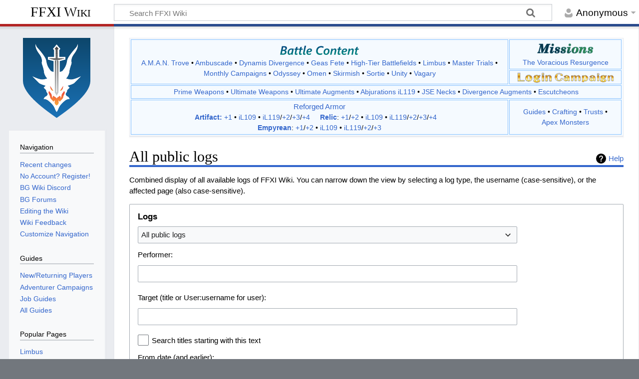

--- FILE ---
content_type: text/html; charset=UTF-8
request_url: https://www.bg-wiki.com/index.php?title=Special:Log&page=Damage+Taken
body_size: 9547
content:
<!DOCTYPE html>
<html class="client-nojs" lang="en" dir="ltr">
<head>
<meta charset="UTF-8"/>
<title>All public logs - FFXI Wiki</title>
<script>document.documentElement.className="client-js";RLCONF={"wgBreakFrames":true,"wgSeparatorTransformTable":["",""],"wgDigitTransformTable":["",""],"wgDefaultDateFormat":"dmy","wgMonthNames":["","January","February","March","April","May","June","July","August","September","October","November","December"],"wgRequestId":"aW6JArSGfWlT2ChIvKWKGQAAAMM","wgCSPNonce":false,"wgCanonicalNamespace":"Special","wgCanonicalSpecialPageName":"Log","wgNamespaceNumber":-1,"wgPageName":"Special:Log","wgTitle":"Log","wgCurRevisionId":0,"wgRevisionId":0,"wgArticleId":0,"wgIsArticle":false,"wgIsRedirect":false,"wgAction":"view","wgUserName":null,"wgUserGroups":["*"],"wgCategories":[],"wgPageContentLanguage":"en","wgPageContentModel":"wikitext","wgRelevantPageName":"Special:Log","wgRelevantArticleId":0,"wgIsProbablyEditable":false,"wgRelevantPageIsProbablyEditable":false};RLSTATE={"site.styles":"ready","user.styles":"ready","user":"ready","user.options":"loading","mediawiki.interface.helpers.styles":"ready","mediawiki.helplink":"ready","oojs-ui-core.styles":"ready","oojs-ui.styles.indicators":"ready","mediawiki.widgets.styles":"ready","oojs-ui-core.icons":"ready","mediawiki.htmlform.ooui.styles":"ready","mediawiki.htmlform.styles":"ready","mediawiki.widgets.DateInputWidget.styles":"ready","mediawiki.pager.styles":"ready","skins.timeless":"ready"};
RLPAGEMODULES=["mediawiki.userSuggest","mediawiki.htmlform","mediawiki.htmlform.ooui","mediawiki.widgets.UserInputWidget","mediawiki.widgets","mediawiki.widgets.DateInputWidget","oojs-ui-widgets","site","mediawiki.page.ready","skins.timeless.js"];</script>
<script>(RLQ=window.RLQ||[]).push(function(){mw.loader.implement("user.options@12s5i",function($,jQuery,require,module){mw.user.tokens.set({"patrolToken":"+\\","watchToken":"+\\","csrfToken":"+\\"});});});</script>
<link rel="stylesheet" href="/load.php?lang=en&amp;modules=mediawiki.helplink%7Cmediawiki.htmlform.ooui.styles%7Cmediawiki.htmlform.styles%7Cmediawiki.interface.helpers.styles%7Cmediawiki.pager.styles%7Cmediawiki.widgets.DateInputWidget.styles%7Cmediawiki.widgets.styles%7Coojs-ui-core.icons%2Cstyles%7Coojs-ui.styles.indicators%7Cskins.timeless&amp;only=styles&amp;skin=timeless"/>
<script async="" src="/load.php?lang=en&amp;modules=startup&amp;only=scripts&amp;raw=1&amp;skin=timeless"></script>
<!--[if IE]><link rel="stylesheet" href="/skins/Timeless/resources/IE9fixes.css?ffe73" media="screen"/><![endif]-->
<meta name="ResourceLoaderDynamicStyles" content=""/>
<link rel="stylesheet" href="/load.php?lang=en&amp;modules=site.styles&amp;only=styles&amp;skin=timeless"/>
<meta name="generator" content="MediaWiki 1.39.17"/>
<meta name="robots" content="noindex,nofollow"/>
<meta name="format-detection" content="telephone=no"/>
<meta name="viewport" content="width=device-width, initial-scale=1.0, user-scalable=yes, minimum-scale=0.25, maximum-scale=5.0"/>
<link rel="icon" href="/favicon.ico"/>
<link rel="search" type="application/opensearchdescription+xml" href="/opensearch_desc.php" title="FFXI Wiki (en)"/>
<link rel="EditURI" type="application/rsd+xml" href="//www.bg-wiki.com/api.php?action=rsd"/>
<link rel="alternate" type="application/atom+xml" title="FFXI Wiki Atom feed" href="/index.php?title=Special:RecentChanges&amp;feed=atom"/>
<link rel="canonical" href="https://www.bg-wiki.com/index.php?title=Special:Log&amp;page=Damage+Taken"/>
<script async src="https://www.googletagmanager.com/gtag/js?id=G-3CHN3VKBS7"></script>
					<script>
					  window.dataLayer = window.dataLayer || [];
					  function gtag(){dataLayer.push(arguments);}
					  gtag('js', new Date());
					
					  gtag('config', 'G-3CHN3VKBS7');
					</script>
<script data-cfasync="false">
                window.nitroAds = window.nitroAds || {
                createAd: function() {
                    return new Promise(e => {
                        window.nitroAds.queue.push(["createAd", arguments, e]);
                    });
                },
                addUserToken: function() {
                    window.nitroAds.queue.push(["addUserToken", arguments]);
                },
                queue: []
            };

            function getrcParam(name) {
                const value = `; ${document.cookie}`;
                const parts = value.split(`; ${name}=`);
                if (parts.length === 2) return parts.pop().split(';').shift();
            }

            const nuid = getrcParam("nuid");
            if (nuid) {
                window.nitroAds.addUserToken(nuid, "SHA-256");
            }
            </script>
			<script data-cfasync="false" async src="https://s.nitropay.com/ads-154.js"></script>
</head>
<body class="mediawiki ltr sitedir-ltr mw-hide-empty-elt ns--1 ns-special mw-special-Log page-Special_Log rootpage-Special_Log skin-timeless action-view skin--responsive"><div id="mw-wrapper"><div id="mw-header-container" class="ts-container"><div id="mw-header" class="ts-inner"><div id="user-tools"><div id="personal"><h2><span>Anonymous</span></h2><div id="personal-inner" class="dropdown"><div role="navigation" class="mw-portlet" id="p-personal" title="User menu" aria-labelledby="p-personal-label"><h3 id="p-personal-label" lang="en" dir="ltr">Not logged in</h3><div class="mw-portlet-body"><ul lang="en" dir="ltr"><li id="pt-login" class="mw-list-item"><a href="/index.php?title=Special:UserLogin&amp;returnto=Special%3ALog&amp;returntoquery=page%3DDamage%2BTaken" title="You are encouraged to log in; however, it is not mandatory [o]" accesskey="o"><span>Log in</span></a></li></ul></div></div></div></div></div><div id="p-logo-text" class="mw-portlet" role="banner"><a id="p-banner" class="mw-wiki-title" href="/ffxi/Main_Page">FFXI Wiki</a></div><div class="mw-portlet" id="p-search"><h3 lang="en" dir="ltr"><label for="searchInput">Search</label></h3><form action="/index.php" id="searchform"><div id="simpleSearch"><div id="searchInput-container"><input type="search" name="search" placeholder="Search FFXI Wiki" aria-label="Search FFXI Wiki" autocapitalize="sentences" title="Search FFXI Wiki [f]" accesskey="f" id="searchInput"/></div><input type="hidden" value="Special:Search" name="title"/><input class="searchButton mw-fallbackSearchButton" type="submit" name="fulltext" title="Search the pages for this text" id="mw-searchButton" value="Search"/><input class="searchButton" type="submit" name="go" title="Go to a page with this exact name if it exists" id="searchButton" value="Go"/></div></form></div></div><div class="visualClear"></div></div><div id="mw-header-hack" class="color-bar"><div class="color-middle-container"><div class="color-middle"></div></div><div class="color-left"></div><div class="color-right"></div></div><div id="mw-header-nav-hack"><div class="color-bar"><div class="color-middle-container"><div class="color-middle"></div></div><div class="color-left"></div><div class="color-right"></div></div></div><div id="menus-cover"></div><div id="mw-content-container" class="ts-container"><div id="mw-content-block" class="ts-inner"><div id="mw-content-wrapper"><div id="mw-content"><div id="content" class="mw-body" role="main"><div style="text-align: center;">
				        <div id="bgwiki-leaderboard-desktop"></div>
				        <script type="text/javascript">
				            window['nitroAds'].createAd('bgwiki-leaderboard-desktop', {
				                "refreshLimit": 0,
				                "refreshTime": 30,
							    "renderVisibleOnly": false,
   							    "refreshVisibleOnly": true,						      
				                "sizes": [
				                    [
				                        "728",
				                        "90"
				                    ]
				                ],
                                "report": {
                                    "enabled": true,
                                    "icon": true,
                                    "wording": "Report Ad",
                                    "position": "bottom-right"
                                },
						        "mediaQuery": "(min-width: 748px)"
				            });
				        </script>
				    </div><div id="siteNotice"><div id="localNotice"><div class="sitenotice" lang="en" dir="ltr"><div style="overflow:auto;">
<table class="sitenotice" style="width: 100%; max-width: 1200px; vertical-align: center; margin: auto; text-align: center;">

<tbody><tr>
<td rowspan="2" style="border: 1px solid #86C1FF; vertical-align: center; padding-left:1em; padding-right:1em; padding: 2px; text-align: center; font-weight: 500; width: 77%;"><div style="padding-bottom: 5px"><img alt="Battle Content" src="/images/thumb/b/bc/BGBattle_Content_logo.png/160px-BGBattle_Content_logo.png" decoding="async" title="Battle Content" width="160" height="21" srcset="/images/thumb/b/bc/BGBattle_Content_logo.png/240px-BGBattle_Content_logo.png 1.5x, /images/thumb/b/bc/BGBattle_Content_logo.png/320px-BGBattle_Content_logo.png 2x" /></div><a href="/ffxi/Category:A.M.A.N._Trove" title="Category:A.M.A.N. Trove">A.M.A.N. Trove</a> &#8226; <a href="/ffxi/Category:Ambuscade" title="Category:Ambuscade">Ambuscade</a> &#8226; <span style="white-space: nowrap;"><a href="/ffxi/Dynamis_Divergence" class="mw-redirect" title="Dynamis Divergence">Dynamis Divergence</a></span> &#8226; <a href="/ffxi/Geas_Fete" class="mw-redirect" title="Geas Fete">Geas Fete</a> &#8226; <span style="white-space: nowrap;"><a href="/ffxi/Category:High-Tier_Mission_Battlefields" title="Category:High-Tier Mission Battlefields">High-Tier Battlefields</a></span> &#8226; <span style="white-space: nowrap;"><a href="/ffxi/Category:Limbus" title="Category:Limbus">Limbus</a></span> &#8226; <span style="white-space: nowrap;"><a href="/ffxi/Category:Master_Trials" title="Category:Master Trials">Master Trials</a></span> &#8226; <span style="white-space: nowrap;"><a href="/ffxi/Monthly_Campaigns" class="mw-redirect" title="Monthly Campaigns">Monthly Campaigns</a></span> &#8226; <a href="/ffxi/Odyssey" class="mw-redirect" title="Odyssey">Odyssey</a> &#8226; <a href="/ffxi/Omen" class="mw-redirect" title="Omen">Omen</a> &#8226; <a href="/ffxi/Category:Skirmish" title="Category:Skirmish">Skirmish</a> &#8226; <a href="/ffxi/Category:Sortie" title="Category:Sortie">Sortie</a> &#8226; <a href="/ffxi/Unity" class="mw-redirect" title="Unity">Unity</a> &#8226; <a href="/ffxi/Vagary" class="mw-redirect" title="Vagary">Vagary</a>
</td>
<td style="border: 1px solid #86C1FF; vertical-align: top; padding-left:1em; padding-right:1em; padding: 2px; text-align: center; font-weight: 500; width: 23%;"><a href="/ffxi/Category:Missions" title="Category:Missions"><img alt="BG Missions Logo 1.png" src="/images/thumb/8/85/BG_Missions_Logo_1.png/115px-BG_Missions_Logo_1.png" decoding="async" width="115" height="33" srcset="/images/thumb/8/85/BG_Missions_Logo_1.png/173px-BG_Missions_Logo_1.png 1.5x, /images/thumb/8/85/BG_Missions_Logo_1.png/230px-BG_Missions_Logo_1.png 2x" /></a><br /><a href="/ffxi/Category:The_Voracious_Resurgence_Missions" title="Category:The Voracious Resurgence Missions">The Voracious Resurgence</a>
</td></tr>
<tr>
<td style="border: 1px solid #86C1FF; vertical-align: center; padding-left:1em; padding-right:1em; padding: 2px; text-align: center;"><a href="/ffxi/Repeat_Login_Campaign#Current_Login_Campaign" title="Current Login Campaign"><img alt="Current Login Campaign" src="/images/thumb/a/af/Login_logo1.png/70px-Login_logo1.png" decoding="async" width="70" height="21" srcset="/images/thumb/a/af/Login_logo1.png/105px-Login_logo1.png 1.5x, /images/thumb/a/af/Login_logo1.png/140px-Login_logo1.png 2x" /></a> <a href="/ffxi/Repeat_Login_Campaign#Current_Login_Campaign" title="Current Login Campaign"><img alt="Current Login Campaign" src="/images/thumb/8/84/Login_logo2.png/120px-Login_logo2.png" decoding="async" width="120" height="19" srcset="/images/thumb/8/84/Login_logo2.png/180px-Login_logo2.png 1.5x, /images/thumb/8/84/Login_logo2.png/240px-Login_logo2.png 2x" /></a>
</td></tr>
<tr>
<td colspan="2" style="border: 1px solid #86C1FF; vertical-align: center; padding-left:1em; padding-right:1em; padding: 2px; text-align: center; font-weight: 500;"><a href="/ffxi/Category:Prime_Weapons" title="Category:Prime Weapons">Prime Weapons</a> &#8226; <span style="white-space: nowrap;"><a href="/ffxi/Category:Ultimate_Weapons" title="Category:Ultimate Weapons">Ultimate Weapons</a></span> &#8226; <span style="white-space: nowrap;"><a href="/ffxi/Ultimate_Weapon_Augments" class="mw-redirect" title="Ultimate Weapon Augments">Ultimate Augments</a></span> &#8226; <span style="white-space: nowrap;"><a href="/ffxi/Category:Abjurations#Abjuration_Sets_(Escha_-_Ru&#39;Aun)" title="Category:Abjurations">Abjurations iL119</a></span> &#8226; <span style="white-space: nowrap;"><a href="/ffxi/JSE_Necks" class="mw-redirect" title="JSE Necks">JSE Necks</a></span> &#8226; <span style="white-space: nowrap;"><a href="/ffxi/Dynamis_Divergence_Weapon_Augments" title="Dynamis Divergence Weapon Augments">Divergence Augments</a></span> &#8226; <a href="/ffxi/Category:Escutcheons" title="Category:Escutcheons">Escutcheons</a><b></b>
</td></tr>
<tr>
<td style="border: 1px solid #86C1FF; vertical-align: center; padding-left:1em; padding-right:1em; padding: 2px; font-weight: 500; text-align: center;"><span style="font-size: 15px;"><a href="/ffxi/Reforged_Armor" class="mw-redirect" title="Reforged Armor">Reforged Armor</a></span><br /><span style="white-space: nowrap;"><b><a href="/ffxi/Category:Artifact_Armor" title="Category:Artifact Armor">Artifact:</a></b> <a href="/ffxi/Category:Artifact_Armor_%2B1" title="Category:Artifact Armor +1">+1</a> &#8226; <a href="/ffxi/Category:Reforged_Artifact_Armor" title="Category:Reforged Artifact Armor">iL109</a> &#8226; <a href="/ffxi/Category:Reforged_Artifact_Armor_%2B1" title="Category:Reforged Artifact Armor +1">iL119</a>/<a href="/ffxi/Category:Reforged_Artifact_Armor_%2B2" title="Category:Reforged Artifact Armor +2">+2</a>/<a href="/ffxi/Category:Reforged_Artifact_Armor_%2B3" title="Category:Reforged Artifact Armor +3">+3</a>/<a href="/ffxi/Category:Reforged_Artifact_Armor_%2B4" title="Category:Reforged Artifact Armor +4">+4</a></span> &#160;&#160;&#160; <span style="white-space: nowrap;"><b><a href="/ffxi/Category:Relic_Armor" title="Category:Relic Armor">Relic</a></b>: <a href="/ffxi/Category:Relic_Armor_%2B1" title="Category:Relic Armor +1">+1</a>/<a href="/ffxi/Category:Relic_Armor_%2B2" title="Category:Relic Armor +2">+2</a> &#8226; <a href="/ffxi/Category:Reforged_Relic_Armor" title="Category:Reforged Relic Armor">iL109</a> &#8226; <a href="/ffxi/Category:Reforged_Relic_Armor_%2B1" title="Category:Reforged Relic Armor +1">iL119</a>/<a href="/ffxi/Category:Reforged_Relic_Armor_%2B2" title="Category:Reforged Relic Armor +2">+2</a>/<a href="/ffxi/Category:Reforged_Relic_Armor_%2B3" title="Category:Reforged Relic Armor +3">+3</a>/<a href="/ffxi/Category:Reforged_Relic_Armor_%2B4" title="Category:Reforged Relic Armor +4">+4</a></span> &#160;&#160;&#160; <span style="white-space: nowrap;"><b><a href="/ffxi/Category:Empyrean_Armor" title="Category:Empyrean Armor">Empyrean</a></b>: <a href="/ffxi/Category:Empyrean_Armor_%2B1" title="Category:Empyrean Armor +1">+1</a>/<a href="/ffxi/Category:Empyrean_Armor_%2B2" title="Category:Empyrean Armor +2">+2</a> &#8226; <a href="/ffxi/Category:Reforged_Empyrean_Armor" title="Category:Reforged Empyrean Armor">iL109</a> &#8226; <a href="/ffxi/Category:Reforged_Empyrean_Armor_%2B1" title="Category:Reforged Empyrean Armor +1">iL119</a>/<a href="/ffxi/Category:Reforged_Empyrean_Armor_%2B2" title="Category:Reforged Empyrean Armor +2">+2</a>/<a href="/ffxi/Category:Reforged_Empyrean_Armor_%2B3" title="Category:Reforged Empyrean Armor +3">+3</a></span>
</td>
<td style="border: 1px solid #86C1FF; vertical-align: center; padding-left:1em; padding-right:1em; padding: 2px; font-weight: 500; text-align: center;"><a href="/ffxi/Guides" class="mw-redirect" title="Guides">Guides</a> &#8226; <a href="/ffxi/Crafting" class="mw-redirect" title="Crafting">Crafting</a> &#8226; <a href="/ffxi/Category:Trust" title="Category:Trust">Trusts</a> &#8226; <span style="white-space: nowrap;"><a href="/ffxi/Category:Apex_Monster" title="Category:Apex Monster">Apex Monsters</a></span>
</td></tr></tbody></table>
</div></div></div></div><div class="mw-indicators">
<div id="mw-indicator-mw-helplink" class="mw-indicator"><a href="https://www.mediawiki.org/wiki/Special:MyLanguage/Help:Log" target="_blank" class="mw-helplink">Help</a></div>
</div>
<h1 id="firstHeading" class="firstHeading mw-first-heading">All public logs</h1><div id="bodyContentOuter"><div id="siteSub">From FFXI Wiki</div><div id="mw-page-header-links"><div role="navigation" class="mw-portlet emptyPortlet tools-inline" id="p-namespaces" aria-labelledby="p-namespaces-label"><h3 id="p-namespaces-label" lang="en" dir="ltr">Namespaces</h3><div class="mw-portlet-body"><ul lang="en" dir="ltr"></ul></div></div><div role="navigation" class="mw-portlet tools-inline" id="p-more" aria-labelledby="p-more-label"><h3 id="p-more-label" lang="en" dir="ltr">More</h3><div class="mw-portlet-body"><ul lang="en" dir="ltr"><li id="ca-more" class="dropdown-toggle mw-list-item"><span>More</span></li></ul></div></div><div role="navigation" class="mw-portlet emptyPortlet tools-inline" id="p-views" aria-labelledby="p-views-label"><h3 id="p-views-label" lang="en" dir="ltr">Page actions</h3><div class="mw-portlet-body"><ul lang="en" dir="ltr"></ul></div></div></div><div class="visualClear"></div><div id="bodyContent"><div id="contentSub"></div><div id="mw-content-text" class="mw-body-content"><p>Combined display of all available logs of FFXI Wiki.
You can narrow down the view by selecting a log type, the username (case-sensitive), or the affected page (also case-sensitive).
</p><div class='mw-htmlform-ooui-wrapper oo-ui-layout oo-ui-panelLayout oo-ui-panelLayout-padded oo-ui-panelLayout-framed'><form action='/ffxi/Special:Log' method='get' enctype='application/x-www-form-urlencoded' class='mw-htmlform mw-htmlform-ooui oo-ui-layout oo-ui-formLayout'><fieldset class='oo-ui-layout oo-ui-labelElement oo-ui-fieldsetLayout'><legend class='oo-ui-fieldsetLayout-header'><span class='oo-ui-iconElement-icon oo-ui-iconElement-noIcon'></span><span class='oo-ui-labelElement-label'>Logs</span></legend><div class='oo-ui-fieldsetLayout-group'><div class='oo-ui-widget oo-ui-widget-enabled'><div id='ooui-php-12' class='mw-htmlform-field-HTMLSelectField mw-htmlform-autoinfuse oo-ui-layout oo-ui-fieldLayout oo-ui-fieldLayout-align-top' data-ooui='{"_":"mw.htmlform.FieldLayout","fieldWidget":{"tag":"mw-input-type"},"align":"top","helpInline":true,"$overlay":true,"classes":["mw-htmlform-field-HTMLSelectField","mw-htmlform-autoinfuse"]}'><div class='oo-ui-fieldLayout-body'><span class='oo-ui-fieldLayout-header'><label for='ooui-php-1' class='oo-ui-labelElement-label'></label></span><div class='oo-ui-fieldLayout-field'><div id='mw-input-type' class='oo-ui-widget oo-ui-widget-enabled oo-ui-inputWidget oo-ui-dropdownInputWidget oo-ui-dropdownInputWidget-php' data-ooui='{"_":"OO.ui.DropdownInputWidget","options":[{"data":"","label":"All public logs"},{"data":"block","label":"Block log"},{"data":"contentmodel","label":"Content model change log"},{"data":"delete","label":"Deletion log"},{"data":"import","label":"Import log"},{"data":"merge","label":"Merge log"},{"data":"move","label":"Move log"},{"data":"create","label":"Page creation log"},{"data":"patrol","label":"Patrol log"},{"data":"protect","label":"Protection log"},{"data":"tag","label":"Tag log"},{"data":"managetags","label":"Tag management log"},{"data":"upload","label":"Upload log"},{"data":"newusers","label":"User creation log"},{"data":"rights","label":"User rights log"}],"$overlay":true,"name":"type","inputId":"ooui-php-1","required":false}'><select tabindex='0' name='type' id='ooui-php-1' class='oo-ui-inputWidget-input oo-ui-indicator-down'><option value='' selected='selected'>All public logs</option><option value='block'>Block log</option><option value='contentmodel'>Content model change log</option><option value='delete'>Deletion log</option><option value='import'>Import log</option><option value='merge'>Merge log</option><option value='move'>Move log</option><option value='create'>Page creation log</option><option value='patrol'>Patrol log</option><option value='protect'>Protection log</option><option value='tag'>Tag log</option><option value='managetags'>Tag management log</option><option value='upload'>Upload log</option><option value='newusers'>User creation log</option><option value='rights'>User rights log</option></select></div></div></div></div><div data-mw-modules='mediawiki.widgets.UserInputWidget' id='ooui-php-13' class='mw-htmlform-field-HTMLUserTextField mw-htmlform-autoinfuse oo-ui-layout oo-ui-labelElement oo-ui-fieldLayout oo-ui-fieldLayout-align-top' data-ooui='{"_":"mw.htmlform.FieldLayout","fieldWidget":{"tag":"mw-input-user"},"align":"top","helpInline":true,"$overlay":true,"label":{"html":"Performer:"},"classes":["mw-htmlform-field-HTMLUserTextField","mw-htmlform-autoinfuse"]}'><div class='oo-ui-fieldLayout-body'><span class='oo-ui-fieldLayout-header'><label for='ooui-php-2' class='oo-ui-labelElement-label'>Performer:</label></span><div class='oo-ui-fieldLayout-field'><div id='mw-input-user' class='oo-ui-widget oo-ui-widget-enabled oo-ui-inputWidget oo-ui-textInputWidget oo-ui-textInputWidget-type-text oo-ui-textInputWidget-php mw-widget-userInputWidget' data-ooui='{"_":"mw.widgets.UserInputWidget","$overlay":true,"name":"user","inputId":"ooui-php-2","required":false}'><input type='text' tabindex='0' name='user' value='' id='ooui-php-2' class='oo-ui-inputWidget-input' /><span class='oo-ui-iconElement-icon oo-ui-iconElement-noIcon'></span><span class='oo-ui-indicatorElement-indicator oo-ui-indicatorElement-noIndicator'></span></div></div></div></div><div data-mw-modules='mediawiki.widgets' id='ooui-php-14' class='mw-htmlform-field-HTMLTitleTextField mw-htmlform-autoinfuse oo-ui-layout oo-ui-labelElement oo-ui-fieldLayout oo-ui-fieldLayout-align-top' data-ooui='{"_":"mw.htmlform.FieldLayout","fieldWidget":{"tag":"mw-input-page"},"align":"top","helpInline":true,"$overlay":true,"label":{"html":"Target (title or User:username for user):"},"classes":["mw-htmlform-field-HTMLTitleTextField","mw-htmlform-autoinfuse"]}'><div class='oo-ui-fieldLayout-body'><span class='oo-ui-fieldLayout-header'><label for='ooui-php-3' class='oo-ui-labelElement-label'>Target (title or User:username for user):</label></span><div class='oo-ui-fieldLayout-field'><div id='mw-input-page' class='oo-ui-widget oo-ui-widget-enabled oo-ui-inputWidget oo-ui-textInputWidget oo-ui-textInputWidget-type-text oo-ui-textInputWidget-php mw-widget-titleInputWidget' data-ooui='{"_":"mw.widgets.TitleInputWidget","relative":false,"$overlay":true,"maxLength":255,"name":"page","inputId":"ooui-php-3","required":false}'><input type='text' tabindex='0' name='page' value='' maxlength='255' id='ooui-php-3' class='oo-ui-inputWidget-input' /><span class='oo-ui-iconElement-icon oo-ui-iconElement-noIcon'></span><span class='oo-ui-indicatorElement-indicator oo-ui-indicatorElement-noIndicator'></span></div></div></div></div><div id='ooui-php-15' class='mw-htmlform-field-HTMLCheckField oo-ui-layout oo-ui-labelElement oo-ui-fieldLayout oo-ui-fieldLayout-align-inline' data-ooui='{"_":"mw.htmlform.FieldLayout","fieldWidget":{"tag":"mw-input-pattern"},"align":"inline","helpInline":true,"$overlay":true,"label":{"html":"Search titles starting with this text"},"classes":["mw-htmlform-field-HTMLCheckField"]}'><div class='oo-ui-fieldLayout-body'><span class='oo-ui-fieldLayout-field'><span id='mw-input-pattern' class='oo-ui-widget oo-ui-widget-enabled oo-ui-inputWidget oo-ui-checkboxInputWidget' data-ooui='{"_":"OO.ui.CheckboxInputWidget","name":"pattern","value":"1","inputId":"ooui-php-4","required":false}'><input type='checkbox' tabindex='0' name='pattern' value='1' id='ooui-php-4' class='oo-ui-inputWidget-input' /><span class='oo-ui-checkboxInputWidget-checkIcon oo-ui-widget oo-ui-widget-enabled oo-ui-iconElement-icon oo-ui-icon-check oo-ui-iconElement oo-ui-labelElement-invisible oo-ui-iconWidget oo-ui-image-invert'></span></span></span><span class='oo-ui-fieldLayout-header'><label for='ooui-php-4' class='oo-ui-labelElement-label'>Search titles starting with this text</label></span></div></div><div data-mw-modules='mediawiki.widgets.DateInputWidget' id='ooui-php-16' class='mw-htmlform-field-HTMLDateTimeField  mw-htmlform-datetime-field mw-htmlform-autoinfuse oo-ui-layout oo-ui-labelElement oo-ui-fieldLayout oo-ui-fieldLayout-align-top' data-ooui='{"_":"mw.htmlform.FieldLayout","fieldWidget":{"tag":"mw-input-wpdate"},"align":"top","helpInline":true,"$overlay":true,"label":{"html":"From date (and earlier):"},"classes":["mw-htmlform-field-HTMLDateTimeField"," mw-htmlform-datetime-field","mw-htmlform-autoinfuse"]}'><div class='oo-ui-fieldLayout-body'><span class='oo-ui-fieldLayout-header'><label for='ooui-php-5' class='oo-ui-labelElement-label'>From date (and earlier):</label></span><div class='oo-ui-fieldLayout-field'><div id='mw-input-wpdate' class='oo-ui-widget oo-ui-widget-enabled oo-ui-inputWidget oo-ui-textInputWidget oo-ui-textInputWidget-type-text oo-ui-textInputWidget-php mw-widget-dateInputWidget' data-ooui='{"_":"mw.widgets.DateInputWidget","longDisplayFormat":false,"precision":"day","$overlay":true,"placeholder":"YYYY-MM-DD","name":"wpdate","inputId":"ooui-php-5","required":false}'><input type='date' tabindex='0' name='wpdate' value='' placeholder='YYYY-MM-DD' id='ooui-php-5' class='oo-ui-inputWidget-input' /><span class='oo-ui-iconElement-icon oo-ui-iconElement-noIcon'></span><span class='oo-ui-indicatorElement-indicator oo-ui-indicatorElement-noIndicator'></span></div></div></div></div><div id='ooui-php-17' class='mw-htmlform-field-HTMLTagFilter mw-htmlform-autoinfuse oo-ui-layout oo-ui-labelElement oo-ui-fieldLayout oo-ui-fieldLayout-align-top' data-ooui='{"_":"mw.htmlform.FieldLayout","fieldWidget":{"tag":"tagfilter"},"align":"top","helpInline":true,"$overlay":true,"label":{"html":"&lt;a href=\"\/ffxi\/Special:Tags\" title=\"Special:Tags\"&gt;Tag&lt;\/a&gt; filter:"},"classes":["mw-htmlform-field-HTMLTagFilter","mw-htmlform-autoinfuse"]}'><div class='oo-ui-fieldLayout-body'><span class='oo-ui-fieldLayout-header'><label for='ooui-php-7' class='oo-ui-labelElement-label'><a href="/ffxi/Special:Tags" title="Special:Tags">Tag</a> filter:</label></span><div class='oo-ui-fieldLayout-field'><div id='tagfilter' class='oo-ui-widget oo-ui-widget-enabled oo-ui-inputWidget oo-ui-textInputWidget oo-ui-textInputWidget-type-text oo-ui-textInputWidget-php oo-ui-comboBoxInputWidget oo-ui-comboBoxInputWidget-php' data-ooui='{"_":"OO.ui.ComboBoxInputWidget","options":[{"data":"mw-blank","label":"Blanking"},{"data":"mw-manual-revert","label":"Manual revert"},{"data":"mw-new-redirect","label":"New redirect"},{"data":"mw-changed-redirect-target","label":"Redirect target changed"},{"data":"mw-removed-redirect","label":"Removed redirect"},{"data":"mw-replace","label":"Replaced"},{"data":"mw-reverted","label":"Reverted"},{"data":"mw-rollback","label":"Rollback"},{"data":"mw-undo","label":"Undo"},{"data":"wikieditor","label":"wikieditor (hidden tag)"}],"$overlay":true,"name":"tagfilter","inputId":"ooui-php-7","required":false}'><input type='text' tabindex='0' name='tagfilter' value='' list='ooui-php-6' id='ooui-php-7' class='oo-ui-inputWidget-input' /><span class='oo-ui-iconElement-icon oo-ui-iconElement-noIcon'></span><span class='oo-ui-indicatorElement-indicator oo-ui-indicatorElement-noIndicator'></span><span class='oo-ui-widget oo-ui-widget-enabled oo-ui-indicatorElement-indicator oo-ui-indicator-down oo-ui-indicatorElement oo-ui-labelElement-invisible oo-ui-indicatorWidget'></span><datalist id='ooui-php-6'><option value='mw-blank'>Blanking</option><option value='mw-manual-revert'>Manual revert</option><option value='mw-new-redirect'>New redirect</option><option value='mw-changed-redirect-target'>Redirect target changed</option><option value='mw-removed-redirect'>Removed redirect</option><option value='mw-replace'>Replaced</option><option value='mw-reverted'>Reverted</option><option value='mw-rollback'>Rollback</option><option value='mw-undo'>Undo</option><option value='wikieditor'>wikieditor (hidden tag)</option></datalist></div></div></div></div><div id='ooui-php-18' class='mw-htmlform-field-HTMLMultiSelectField  mw-htmlform-flatlist oo-ui-layout oo-ui-labelElement oo-ui-fieldLayout oo-ui-fieldLayout-align-top' data-ooui='{"_":"mw.htmlform.FieldLayout","fieldWidget":{"tag":"ooui-php-19"},"align":"top","helpInline":true,"$overlay":true,"label":{"html":"Show additional logs:"},"classes":["mw-htmlform-field-HTMLMultiSelectField"," mw-htmlform-flatlist"]}'><div class='oo-ui-fieldLayout-body'><span class='oo-ui-fieldLayout-header'><label id='ooui-php-11' class='oo-ui-labelElement-label'>Show additional logs:</label></span><div class='oo-ui-fieldLayout-field'><div aria-labelledby='ooui-php-11' id='ooui-php-19' class=' mw-htmlform-flatlist oo-ui-widget oo-ui-widget-enabled oo-ui-inputWidget oo-ui-checkboxMultiselectInputWidget' data-ooui='{"_":"OO.ui.CheckboxMultiselectInputWidget","options":[{"data":"patrol","label":"Patrol log","disabled":false},{"data":"tag","label":"Tag log","disabled":false},{"data":"newusers","label":"User creation log","disabled":false}],"name":"wpfilters[]","value":["newusers"],"classes":[" mw-htmlform-flatlist"]}'><div class='oo-ui-layout oo-ui-labelElement oo-ui-fieldLayout oo-ui-fieldLayout-align-inline'><div class='oo-ui-fieldLayout-body'><span class='oo-ui-fieldLayout-field'><span class='oo-ui-widget oo-ui-widget-enabled oo-ui-inputWidget oo-ui-checkboxInputWidget'><input type='checkbox' tabindex='0' name='wpfilters[]' value='patrol' id='ooui-php-8' class='oo-ui-inputWidget-input' /><span class='oo-ui-checkboxInputWidget-checkIcon oo-ui-widget oo-ui-widget-enabled oo-ui-iconElement-icon oo-ui-icon-check oo-ui-iconElement oo-ui-labelElement-invisible oo-ui-iconWidget oo-ui-image-invert'></span></span></span><span class='oo-ui-fieldLayout-header'><label for='ooui-php-8' class='oo-ui-labelElement-label'>Patrol log</label></span></div></div><div class='oo-ui-layout oo-ui-labelElement oo-ui-fieldLayout oo-ui-fieldLayout-align-inline'><div class='oo-ui-fieldLayout-body'><span class='oo-ui-fieldLayout-field'><span class='oo-ui-widget oo-ui-widget-enabled oo-ui-inputWidget oo-ui-checkboxInputWidget'><input type='checkbox' tabindex='0' name='wpfilters[]' value='tag' id='ooui-php-9' class='oo-ui-inputWidget-input' /><span class='oo-ui-checkboxInputWidget-checkIcon oo-ui-widget oo-ui-widget-enabled oo-ui-iconElement-icon oo-ui-icon-check oo-ui-iconElement oo-ui-labelElement-invisible oo-ui-iconWidget oo-ui-image-invert'></span></span></span><span class='oo-ui-fieldLayout-header'><label for='ooui-php-9' class='oo-ui-labelElement-label'>Tag log</label></span></div></div><div class='oo-ui-layout oo-ui-labelElement oo-ui-fieldLayout oo-ui-fieldLayout-align-inline'><div class='oo-ui-fieldLayout-body'><span class='oo-ui-fieldLayout-field'><span class='oo-ui-widget oo-ui-widget-enabled oo-ui-inputWidget oo-ui-checkboxInputWidget'><input type='checkbox' tabindex='0' name='wpfilters[]' value='newusers' id='ooui-php-10' checked='checked' class='oo-ui-inputWidget-input' /><span class='oo-ui-checkboxInputWidget-checkIcon oo-ui-widget oo-ui-widget-enabled oo-ui-iconElement-icon oo-ui-icon-check oo-ui-iconElement oo-ui-labelElement-invisible oo-ui-iconWidget oo-ui-image-invert'></span></span></span><span class='oo-ui-fieldLayout-header'><label for='ooui-php-10' class='oo-ui-labelElement-label'>User creation log</label></span></div></div></div></div></div></div><input type="hidden" value="logeventslist" name="wpFormIdentifier"/>
<div class="mw-htmlform-submit-buttons">
<span id='ooui-php-20' class='mw-htmlform-submit oo-ui-widget oo-ui-widget-enabled oo-ui-inputWidget oo-ui-buttonElement oo-ui-buttonElement-framed oo-ui-labelElement oo-ui-flaggedElement-primary oo-ui-flaggedElement-progressive oo-ui-buttonInputWidget' data-ooui='{"_":"OO.ui.ButtonInputWidget","type":"submit","value":"Show","label":"Show","flags":["primary","progressive"],"classes":["mw-htmlform-submit"]}'><button type='submit' tabindex='0' value='Show' class='oo-ui-inputWidget-input oo-ui-buttonElement-button'><span class='oo-ui-iconElement-icon oo-ui-iconElement-noIcon oo-ui-image-invert'></span><span class='oo-ui-labelElement-label'>Show</span><span class='oo-ui-indicatorElement-indicator oo-ui-indicatorElement-noIndicator oo-ui-image-invert'></span></button></span></div>
</div></div></fieldset></form></div><p>No matching items in log.
</p></div><div class="printfooter">
Retrieved from "<a dir="ltr" href="https://www.bg-wiki.com/ffxi/Special:Log">https://www.bg-wiki.com/ffxi/Special:Log</a>"</div>
<div class="visualClear"></div></div></div></div><script type="text/javascript">
						    window['nitroAds'].createAd('bgwiki-anchor', {
						        "refreshLimit": 0,
						        "refreshTime": 30,
								"format": "anchor",
								"anchor": "bottom",
                                "report": {
                                    "enabled": true,
                                    "icon": true,
                                    "wording": "Report Ad",
                                    "position": "top-right"
                                },								
								"mediaQuery": "(min-width: 0px)"
						    });
						</script>
						<script>
                            window['nitroAds'].createAd('nitro-video', {
                                "refreshTime": 30,
                                "format": "floating",
                                "report": {
                                    "enabled": true,
                                    "icon": true,
                                "wording": "Report Ad",
                                "position": "top-left"
                              }
                            });
                            </script></div><div id="content-bottom-stuff"><div id="catlinks" class="catlinks catlinks-allhidden" data-mw="interface"></div></div></div><div id="mw-site-navigation"><div id="p-logo" class="mw-portlet" role="banner"><a class="mw-wiki-logo timeless-logo" href="/ffxi/Main_Page" title="Visit the main page"><img alt="FFXI Wiki" width="125px" src="https://www.bg-wiki.com/bg-wiki.svg"/></a></div><div id="site-navigation" class="sidebar-chunk"><h2><span>Navigation</span></h2><div class="sidebar-inner"><div role="navigation" class="mw-portlet" id="p-Navigation" aria-labelledby="p-Navigation-label"><h3 id="p-Navigation-label" lang="en" dir="ltr">Navigation</h3><div class="mw-portlet-body"><ul lang="en" dir="ltr"><li id="n-recentchanges" class="mw-list-item"><a href="/ffxi/Special:RecentChanges" title="A list of recent changes in the wiki [r]" accesskey="r"><span>Recent changes</span></a></li><li id="n-No-Account?-Register!" class="mw-list-item"><a href="https://www.bg-wiki.com/index.php?title=Special:UserLogin"><span>No Account? Register!</span></a></li><li id="n-BG-Wiki-Discord" class="mw-list-item"><a href="https://discord.gg/bg"><span>BG Wiki Discord</span></a></li><li id="n-BG-Forums" class="mw-list-item"><a href="http://www.bluegartr.com/"><span>BG Forums</span></a></li><li id="n-Editing-the-Wiki" class="mw-list-item"><a href="/ffxi/BGWiki:Getting_started"><span>Editing the Wiki</span></a></li><li id="n-Wiki-Feedback" class="mw-list-item"><a href="/ffxi/BGWiki:Suggestions"><span>Wiki Feedback</span></a></li><li id="n-Customize-Navigation" class="mw-list-item"><a href="https://www.ffxiah.com/forum/topic/55155/bgwiki-issue-reporting-thread-faq/2/#3569911"><span>Customize Navigation</span></a></li></ul></div></div><div role="navigation" class="mw-portlet" id="p-Guides" aria-labelledby="p-Guides-label"><h3 id="p-Guides-label" lang="en" dir="ltr">Guides</h3><div class="mw-portlet-body"><ul lang="en" dir="ltr"><li id="n-New/Returning-Players" class="mw-list-item"><a href="/ffxi/Leveling_and_Content_Guidance"><span>New/Returning Players</span></a></li><li id="n-Adventurer-Campaigns" class="mw-list-item"><a href="/ffxi/Category:Adventurer_Campaigns"><span>Adventurer Campaigns</span></a></li><li id="n-Job-Guides" class="mw-list-item"><a href="/ffxi/Category:Job_Guides"><span>Job Guides</span></a></li><li id="n-All-Guides" class="mw-list-item"><a href="/ffxi/Category:Guides"><span>All Guides</span></a></li></ul></div></div><div role="navigation" class="mw-portlet" id="p-Popular_Pages" aria-labelledby="p-Popular_Pages-label"><h3 id="p-Popular_Pages-label" lang="en" dir="ltr">Popular Pages</h3><div class="mw-portlet-body"><ul lang="en" dir="ltr"><li id="n-Limbus" class="mw-list-item"><a href="/ffxi/Category:Limbus"><span>Limbus</span></a></li><li id="n-Sortie" class="mw-list-item"><a href="/ffxi/Category:Sortie"><span>Sortie</span></a></li><li id="n-Odyssey" class="mw-list-item"><a href="/ffxi/Category:Odyssey"><span>Odyssey</span></a></li><li id="n-Ambuscade" class="mw-list-item"><a href="/ffxi/Category:Ambuscade"><span>Ambuscade</span></a></li><li id="n-Omen" class="mw-list-item"><a href="/ffxi/Category:Omen"><span>Omen</span></a></li><li id="n-Dynamis---Divergence" class="mw-list-item"><a href="/ffxi/Category:Dynamis_-_Divergence"><span>Dynamis - Divergence</span></a></li><li id="n-Master-Trials" class="mw-list-item"><a href="/ffxi/Category:Master_Trials"><span>Master Trials</span></a></li><li id="n-High-Tier-Battlefields" class="mw-list-item"><a href="/ffxi/Category:High-Tier_Mission_Battlefields"><span>High-Tier Battlefields</span></a></li><li id="n-Reforged-Armor" class="mw-list-item"><a href="/ffxi/Category:Armor"><span>Reforged Armor</span></a></li><li id="n-Ultimate-Weapons" class="mw-list-item"><a href="/ffxi/Category:Ultimate_Weapons"><span>Ultimate Weapons</span></a></li><li id="n-JSE-Weapons" class="mw-list-item"><a href="/ffxi/Oboro"><span>JSE Weapons</span></a></li><li id="n-Trust-Magic" class="mw-list-item"><a href="/ffxi/Category:Trust"><span>Trust Magic</span></a></li><li id="n-Records-of-Eminence" class="mw-list-item"><a href="/ffxi/Category:Records_of_Eminence"><span>Records of Eminence</span></a></li><li id="n-Escutcheons" class="mw-list-item"><a href="/ffxi/Category:Escutcheons"><span>Escutcheons</span></a></li><li id="n-Curio-Moogles" class="mw-list-item"><a href="/ffxi/Curio_Vendor_Moogle"><span>Curio Moogles</span></a></li></ul></div></div><div role="navigation" class="mw-portlet" id="p-Missions_&amp;_Quests" aria-labelledby="p-Missions_&amp;_Quests-label"><h3 id="p-Missions_&amp;_Quests-label" lang="en" dir="ltr">Missions &amp; Quests</h3><div class="mw-portlet-body"><ul lang="en" dir="ltr"><li id="n-Missions" class="mw-list-item"><a href="/ffxi/Category:Missions"><span>Missions</span></a></li><li id="n-Quests" class="mw-list-item"><a href="/ffxi/Category:Quests"><span>Quests</span></a></li><li id="n-History-and-Lore" class="mw-list-item"><a href="/ffxi/Category:Lore"><span>History and Lore</span></a></li></ul></div></div><div role="navigation" class="mw-portlet" id="p-Vana&#039;diel" aria-labelledby="p-Vana&#039;diel-label"><h3 id="p-Vana&#039;diel-label" lang="en" dir="ltr">Vana&#039;diel</h3><div class="mw-portlet-body"><ul lang="en" dir="ltr"><li id="n-Areas" class="mw-list-item"><a href="/ffxi/Category:Areas"><span>Areas</span></a></li><li id="n-Transportation" class="mw-list-item"><a href="/ffxi/Category:Transportation"><span>Transportation</span></a></li><li id="n-Home-Points" class="mw-list-item"><a href="/ffxi/Home_Point"><span>Home Points</span></a></li><li id="n-Survival-Guides" class="mw-list-item"><a href="/ffxi/Survival_Guide"><span>Survival Guides</span></a></li><li id="n-Bestiary" class="mw-list-item"><a href="/ffxi/Category:Bestiary"><span>Bestiary</span></a></li></ul></div></div><div role="navigation" class="mw-portlet" id="p-Character_&amp;_Jobs" aria-labelledby="p-Character_&amp;_Jobs-label"><h3 id="p-Character_&amp;_Jobs-label" lang="en" dir="ltr">Character &amp; Jobs</h3><div class="mw-portlet-body"><ul lang="en" dir="ltr"><li id="n-Jobs" class="mw-list-item"><a href="/ffxi/Category:Job-related"><span>Jobs</span></a></li><li id="n-Merits" class="mw-list-item"><a href="/ffxi/Merit"><span>Merits</span></a></li><li id="n-Job-Points" class="mw-list-item"><a href="/ffxi/Job_Points"><span>Job Points</span></a></li><li id="n-Skills" class="mw-list-item"><a href="/ffxi/Category:Combat_Skills"><span>Skills</span></a></li><li id="n-Abilities" class="mw-list-item"><a href="/ffxi/Category:Job_Ability"><span>Abilities</span></a></li><li id="n-Traits" class="mw-list-item"><a href="/ffxi/Category:Job_Traits"><span>Traits</span></a></li><li id="n-Magic" class="mw-list-item"><a href="/ffxi/Category:Spells"><span>Magic</span></a></li><li id="n-Weapon-Skills" class="mw-list-item"><a href="/ffxi/Category:Weapon_Skills"><span>Weapon Skills</span></a></li></ul></div></div><div role="navigation" class="mw-portlet" id="p-Items" aria-labelledby="p-Items-label"><h3 id="p-Items-label" lang="en" dir="ltr">Items</h3><div class="mw-portlet-body"><ul lang="en" dir="ltr"><li id="n-Food" class="mw-list-item"><a href="/ffxi/Food"><span>Food</span></a></li><li id="n-Weapons" class="mw-list-item"><a href="/ffxi/Category:Weapon"><span>Weapons</span></a></li><li id="n-Armor" class="mw-list-item"><a href="/ffxi/Category:Armor"><span>Armor</span></a></li><li id="n-Scrolls" class="mw-list-item"><a href="/ffxi/Category:Scrolls"><span>Scrolls</span></a></li><li id="n-Furnishings" class="mw-list-item"><a href="/ffxi/Furnishings"><span>Furnishings</span></a></li><li id="n-Materials" class="mw-list-item"><a href="/ffxi/Category:Materials"><span>Materials</span></a></li><li id="n-Key-Items" class="mw-list-item"><a href="/ffxi/Key_Item"><span>Key Items</span></a></li></ul></div></div></div></div><div id="site-tools" class="sidebar-chunk"><h2><span>Wiki tools</span></h2><div class="sidebar-inner"><div role="navigation" class="mw-portlet" id="p-tb" aria-labelledby="p-tb-label"><h3 id="p-tb-label" lang="en" dir="ltr">Wiki tools</h3><div class="mw-portlet-body"><ul lang="en" dir="ltr"><li id="t-specialpages" class="mw-list-item"><a href="/ffxi/Special:SpecialPages" title="A list of all special pages [q]" accesskey="q"><span>Special pages</span></a></li></ul></div></div></div></div></div><div id="mw-related-navigation"><div id="page-tools" class="sidebar-chunk"><h2><span>Page tools</span></h2><div class="sidebar-inner"><div role="navigation" class="mw-portlet emptyPortlet" id="p-cactions" title="More options" aria-labelledby="p-cactions-label"><h3 id="p-cactions-label" lang="en" dir="ltr">Page tools</h3><div class="mw-portlet-body"><ul lang="en" dir="ltr"></ul></div></div><div role="navigation" class="mw-portlet emptyPortlet" id="p-userpagetools" aria-labelledby="p-userpagetools-label"><h3 id="p-userpagetools-label" lang="en" dir="ltr">User page tools</h3><div class="mw-portlet-body"><ul lang="en" dir="ltr"></ul></div></div><div role="navigation" class="mw-portlet" id="p-pagemisc" aria-labelledby="p-pagemisc-label"><h3 id="p-pagemisc-label" lang="en" dir="ltr">More</h3><div class="mw-portlet-body"><ul lang="en" dir="ltr"><li id="ca-nstab-special" class="selected mw-list-item"><a href="/index.php?title=Special:Log&amp;page=Damage+Taken" title="This is a special page, and it cannot be edited"><span>Special page</span></a></li><li id="t-print" class="mw-list-item"><a href="javascript:print();" rel="alternate" title="Printable version of this page [p]" accesskey="p"><span>Printable version</span></a></li></ul></div></div></div></div></div><div class="visualClear"></div></div></div><div id="mw-footer-container" class="mw-footer-container ts-container"><div id="mw-footer" class="mw-footer ts-inner" role="contentinfo" lang="en" dir="ltr"><ul id="footer-icons"><li id="footer-poweredbyico" class="footer-icons"><a href="https://www.mediawiki.org/"><img src="/resources/assets/poweredby_mediawiki_88x31.png" alt="Powered by MediaWiki" srcset="/resources/assets/poweredby_mediawiki_132x47.png 1.5x, /resources/assets/poweredby_mediawiki_176x62.png 2x" width="88" height="31" loading="lazy"/></a></li></ul><div id="footer-list"><ul id="footer-places"><li id="footer-places-privacy"><a href="/ffxi/BGWiki:Privacy_policy">Privacy policy</a></li><li id="footer-places-about"><a href="/ffxi/BGWiki:About">About FFXI Wiki</a></li><li id="footer-places-disclaimer"><a href="/ffxi/BGWiki:General_disclaimer">Disclaimers</a></li><li id="footer-places-ncmp"><div id="ncmp-consent-link"></div></li><li id="footer-places-ccpa"><span data-ccpa-link="1"></span></li></ul></div><div class="visualClear"></div></div></div></div><script>(RLQ=window.RLQ||[]).push(function(){mw.config.set({"wgBackendResponseTime":65});});</script>
<script defer src="https://static.cloudflareinsights.com/beacon.min.js/vcd15cbe7772f49c399c6a5babf22c1241717689176015" integrity="sha512-ZpsOmlRQV6y907TI0dKBHq9Md29nnaEIPlkf84rnaERnq6zvWvPUqr2ft8M1aS28oN72PdrCzSjY4U6VaAw1EQ==" data-cf-beacon='{"version":"2024.11.0","token":"120350b1962f4dcfb219e2e3eef9363b","server_timing":{"name":{"cfCacheStatus":true,"cfEdge":true,"cfExtPri":true,"cfL4":true,"cfOrigin":true,"cfSpeedBrain":true},"location_startswith":null}}' crossorigin="anonymous"></script>
</body>
</html>

--- FILE ---
content_type: text/css; charset=utf-8
request_url: https://www.bg-wiki.com/load.php?lang=en&modules=site.styles&only=styles&skin=timeless
body_size: 5354
content:
body.page-Main_Page h1.firstHeading{display:none}.EquipmentSet{background-color:#00152F;background-image:url(/images/9/9b/Equipment_Set.png)}.AutoEquip{background-color:#00152F;background-image:url(/images/8/88/Automaton_Equipment_Set.png)}.BG-SandOria{background-color:#00152F;background-image:url(/images/f/fe/BG-SandOria.gif)}.BG-Bastok{background-color:#00152F;background-image:url(/images/2/2e/BG-Bastok.gif)}.BG-Windurst{background-color:#00152F;background-image:url(/images/b/b2/BG-Windurst.gif)}#p-googleadsense .pBody{padding-top:5px;text-align:center}.MumorTable{background-color:#fcedf0;background-image:url(/images/b/b3/MurmorBG.gif);background-repeat:repeat-y}table.collapsed tr.collapsible{display:none}.collapseButton{float:right;font-weight:normal;text-align:right;width:auto}#leftalign{float:left}#rightalign{text-align:right;float:right}#copywrite{display:none}table{text-size-adjust:none}.default1 th A:link{color:#e2f5ff;text-decoration:none}.default1 th A:visited{color:#7efefd;text-decoration:none}.default1 th A:active{color:white;text-decoration:underline}.default1 th A:hover{color:red;text-decoration:underline}table.default1{margin:1em 1em 1em 0;background:#e7edf3 ;border:1px white solid;border-collapse:collapse;width:100%;padding:2px}table.default1 th,table.default1 td{border:1px white solid;padding:2px}table.default1 th{background:#2A4865;text-align:center;color:white}table.default1 caption{margin-left:inherit;margin-right:inherit}table.default1 thead td{font-weight:bold;color:white}table.column1bold td:first-child{font-weight:bold}table.column1indent td:first-child{padding-left :10px}table.altrowblue tr:nth-child(even){background:#e4f4fb}table.altrowgreen tr:nth-child(odd){background:#D4E5C3}table.altrowgreen tr:nth-child(even){background:#93B993}.thwhite th A:link{color:#7efefd;text-decoration:none}.thwhite th A:visited{color:#7efefd;text-decoration:none}.thwhite th A:active{color:white;text-decoration:underline}.thwhite th A:hover{color:red;text-decoration:underline}table.thwhite th{color:white}table.thwhite thead td{font-weight:bold;color:white}table.collapse{border-collapse:collapse}table.bdrorange{border:1px #fc8b4d solid !important;border-collapse:collapse}table.bdrorange th,table.bdrorange td{border:1px #fc8b4d solid !important;padding:1px }table.bdrdarkblue{border:1px #3c6a95 solid !important;border-collapse:collapse;vertical-align:top}table.bdrdarkblue th,table.bdrdarkblue td{border:1px #3c6a95 solid !important;padding-left:3px;padding-top:1px;padding-bottom:1px;padding-right:1px }.Standard th[scope="col"] A:link{color:#7efefd;text-decoration:none}.Standard th[scope="row"] A:link{color:#0645AD;text-decoration:none}.Standard th[scope="col"] A:visited{color:#7efefd;text-decoration:none}.Standard th[scope="row"] A:visited{color:#0645AD;text-decoration:none}.Standard th[scope="col"] A:active{color:white;text-decoration:underline}.Standard th[scope="row"] A:active{color:#0645AD;text-decoration:underline}.Standard th[scope="col"] A:hover{color:red;text-decoration:underline}.Standard th[scope="row"] A:hover{color:#0645AD;text-decoration:underline}table.BorderlessStandard{margin:1em 0 1em 0;border:0px;border-collapse:collapse;width:-moz-available;max-width:960px;padding:1px;position:relative;overflow:visible}table.Standard th{text-align:center;padding:2px}table.Standard td{padding:1px}table.Standard caption{margin-left:inherit;margin-right:inherit}table.Standard thead td{font-weight:bold}table.C1-Bold td:first-child{font-weight:bold}table.C1-Bold td:first-child{font-weight:bold}.R1-White th A:link{color:#7efefd;text-decoration:none}.R1-White th A:visited{color:#7efefd;text-decoration:none}.R1-White th A:active{color:white;text-decoration:underline}.R1-White th A:hover{color:red;text-decoration:underline}table.R1-White th[scope="row"]{color:black}table.R1-White th{color:white}table.R1-White thead[scope="col"] td{font-weight:bold;color:white}table.R1-White thead[scope="row"] td{font-weight:bold;color:black}.multicol{column-count:2;-moz-column-count:2;-webkit-column-count:2}table.item{width:100%;max-width:788px;border-collapse:collapse}table.item,table.item th,table.item td{border:1px solid #3c6a95}table.item th,table.item td{padding:3px}table.item th.title{background-color:#4696cf;color:#ffffff}table.item th.title a:link,table.item th.title a:visited{color:#ffffff;text-decoration:none}table.item th.title table{width:100%;border-collapse:collapse}table.item th.title table td{text-align:center;background-color:transparent;color:#ffffff;border:0px;padding:0px}.twocolumn{border:0px;border-collapse:separate;border-spacing:0px 4px;width:100%;max-width:788px}.twocolumn td{vertical-align:top}.twocolumn td:first-child{padding-right:2px}.twocolumn td:last-child{padding-left:2px}.twocolumn table{width:100%;max-width:390px}table.campaign,table.campaign th,table.campaign td{border-color:#2c3d57}table.campaign th.title{background-color:#6e96d5;color:#252525}table.campaign td{background-color:#DFE6F2}table.itemupgrade th.title{background-color:#4A233D}table.itemupgrade th{background-color:#e8e8e8}table.itemupgrade td{background-color:#efeeee}table.nm,table.nm th,table.nm td{border-color:#471717}table.nm th{background-color:#DB9292}table.nm th.title{background-color:#cf4646;color:#252525}table.nm th.title a:link,table.nm th.title a:visited{color:#252525}table.mission,table.mission th,table.mission td{border-color:#3e444a}table.mission th.title{background-color:#E8AE5C}table.mission td{background-color:#e7edf3}table.battlefield,table.battlefield th,table.battlefield td{border-color:#aaaaaa}table.battlefield th{background:#cee0f2}table.battlefield th.title{background:#bfbfbf;color:#252525}table.battlefield th.title a:link,table.battlefield th.title a:visited{color:#252525}table.abjuration,table.abjuration th,table.abjuration td{border-color:#826c3b}table.abjuration th.title{background:#d1bb8c;color:#98441b}table.abjuration th{background:#E9D3A4;color:#98441b}table.abjuration th.title a:link,table.abjuration th.title a:visited{color:#98441b}table.abjuration td{background:#f6f2ea}table.coalition th{background-color:#4b4d4f;color:#ffffff}table.coalition td{background-color:#efeeee}table.overflow-visible{overflow:visible}span.has-image-popup{position:relative}span.has-image-popup span.image-popup{display:none}span.has-image-popup:hover span.image-popup{display:block;left:30px;position:absolute;top:20px;width:200%}mw.loader.load('index.php?title=MediaWiki:Calculator.css&action=raw&ctype=text/css','text/css');mw.loader.load('index.php?title=MediaWiki:Tooltip.css&action=raw&ctype=text/css','text/css');mw.loader.load('index.php?title=MediaWiki:Button.css&action=raw&ctype=text/css','text/css');.img-scaler > img{max-width:100%;height:auto}.img-scaler > a > img{max-width:100%;height:auto}table.bdrdarkbluepad2{border:1px !important;border-collapse:collapse;vertical-align:top}table.bdrdarkbluepad2 th,table.bdrdarkbluepad2 td{border:1px #3c6a95 solid !important;padding-left:5px;padding-top:1px;padding-bottom:1px;padding-right:1px }table.bluecol td:nth-child(1){background:#83C8F8}table.greycol td:nth-child(1){background:#F5F5F5}table.altrowgrey-odd th{background:#B4B4B4;padding:1px}table.altrowgrey-odd td{padding:1px}table.altrowgrey-odd td:first-child{background:#E4E4E4}table.altrowgrey-odd tr:nth-child(even){background:#F5F5F5}table.altrowgrey-odd tr:nth-child(odd){background:#EFEEEE}table.altrowgrey-even th{background:#B4B4B4;padding:1px}table.altrowgrey-even td{padding:1px}table.altrowgrey-even td:first-child{background:#F5F5F5}table.altrowgrey-even tr:nth-child(odd){background:#E4E4E4}table.altrowgrey-even tr:nth-child(even){background:#EFEEEE}table.catseye1-odd table{background:#726FB3;text-align:center}table.catseye1-odd tr:nth-child(odd) > th{background:#59C1A9;text-align:center;color:#FFFFFF}table.catseye1-odd tr:nth-child(even) > th{background:#BDDECE}table.catseye1-odd th,td{padding:2px}table.catseye1-odd td:first-child{background:#BDDECE}table.catseye1-odd tr:nth-child(odd){background:#E8FCF8}table.catseye1-odd tr:nth-child(even){background:#EDF7F2}table.catseye1-even table{background:#726FB3;text-align:center}table.catseye1-even tr:nth-child(odd) > th{background:#59C1A9;text-align:center;color:#FFFFFF}table.catseye1-even tr:nth-child(even) > th{background:#BDDECE}table.catseye1-even th,td{padding:2px}table.catseye1-even tr:nth-child(odd){background:#E8FCF8}table.catseye1-even tr:nth-child(even){background:#EDF7F2}table.catseye2-odd table{background:#726FB3;text-align:center}table.catseye2-odd tr:nth-child(odd) > th{background:#584088;text-align:center;color:#FFFFFF}table.catseye2-odd tr:nth-child(even) > th{background:#AAA1CD}table.catseye2-odd th,td{padding:2px}table.catseye2-odd td:first-child{background:#AAA1CD}table.catseye2-odd tr:nth-child(odd){background:#DCD8EC}table.catseye2-odd tr:nth-child(even){background:#F3ECF2}table.catseye2-even table{background:#726FB3;text-align:center}table.catseye2-even tr:nth-child(odd) > th{background:#584088;text-align:center;color:#FFFFFF}table.catseye2-even tr:nth-child(even) > th{background:#AAA1CD}table.catseye2-even th,td{padding:2px}table.catseye2-even tr:nth-child(odd){background:#DCD8EC}table.catseye2-even tr:nth-child(even){background:#F3ECF2}table.catseye3-odd table{background:#6286A6;text-align:center}table.catseye3-odd tr:nth-child(odd) > th{background:#6B76C9;text-align:center;color:#FFFFFF}table.catseye3-odd tr:nth-child(even) > th{background:#C3C2DE}table.catseye3-odd th,td{padding:2px}table.catseye3-odd td:first-child{background:#C3C2DE}table.catseye3-odd tr:nth-child(odd){background:#ECEBFC}table.catseye3-odd tr:nth-child(even){background:#F2F2F8}table.catseye3-even table{background:#6286A6;text-align:center}table.catseye3-even tr:nth-child(odd) > th{background:#6B76C9;text-align:center;color:#FFFFFF}table.catseye3-even tr:nth-child(even) > th{background:#C3C2DE}table.catseye3-even th,td{padding:2px}table.catseye3-even tr:nth-child(odd){background:#ECEBFC}table.catseye3-even tr:nth-child(even){background:#F2F2F8}table.altrowblue-odd th{background:#1943AB}table.altrowblue-odd tr:nth-child(even){background:#c3d8e5}table.altrowblue-odd tr:nth-child(odd){background:#83C8F8}table.altrowblue-even th{background:#1943AB}table.altrowblue-even tr:nth-child(even){background:#83C8F8}table.altrowblue-even tr:nth-child(odd){background:#c3d8e5}table.altrowgreen-odd th{background:#114526}table.altrowgreen-odd tr:nth-child(even){background:#D4E5C3}table.altrowgreen-odd tr:nth-child(odd){background:#93B993}table.altrowgreen-even th{background:#114526}table.altrowgreen-even tr:nth-child(odd){background:#D4E5C3}table.altrowgreen-even tr:nth-child(even){background:#93B993}ul.tabs{display:-webkit-flex;display:flexbox;display:flex;align-items:stretch;justify-content:space-around;width:100%;background:#93B993;margin:0;padding:0;text-align:center}ul.tabs li{display:block;flex:0 1 auto;list-style-type:none;background:#93B993;color:#0645ad;font-weight:bold;cursor:pointer}ul.tabs li:hover{text-decoration:underline}ul.tabs li.current{background:#85A261}.tab-content{display:none;background:#FFFFFF}.tab-content.current{display:inherit}ul.tabsb{display:-webkit-flex;display:flexbox;display:flex;align-items:stretch;justify-content:space-around;width:100%;background:#4badf2;margin:0;padding:0;text-align:center}ul.tabsb li{display:block;flex:0 1 auto;list-style-type:none;background:#4badf2;color:#FFFFFF;font-weight:bold;cursor:pointer}ul.tabsb li:hover{text-decoration:underline}ul.tabsb li.current{background:#0966A7}.bluetab-content{display:none;background:#FFFFFF}.bluetab-content.current{display:inherit}.two-column-flex-wrapper{display:-webkit-flex;display:flex;flex-wrap:wrap}.two-column-flex-wrapper .two-column-flex-item{flex:1 0 200px;box-sizing:border-box;margin:auto}@media (min-width:1px){.two-column-flex-wrapper .two-column-flex-item{min-width:calc(100% - 10px);min-width:calc(100% - 10px)}@media (min-width:1400px){.two-column-flex-wrapper .two-column-flex-item{min-width:calc(50% - 10px);max-width:calc(50% - 10px)}}}.toclimit-2 .toclevel-1 ul,.toclimit-3 .toclevel-2 ul,.toclimit-4 .toclevel-3 ul,.toclimit-5 .toclevel-4 ul,.toclimit-6 .toclevel-5 ul,.toclimit-7 .toclevel-6 ul{display:none}.jpsa{width:100%}.jpsa-header{background-color:#e8d39a;border-collapse:collapse;border-width:1px;border-style:solid;border-color:#bda86e;height:25px}.jpsa-af{background-color:#FBF1D4;border-collapse:collapse;width:100%;padding:2px 2px 0px 2px;margin-bottom:0px;text-align:center}.jpsa-af th{background-color:#E8D39A;border-width:1px;border-style:solid;border-color:#bda86e}.jpsa-af td{background-color:#FBF1D4;border-width:1px;border-style:solid;border-color:#bda86e}.jpsa-other{background-color:#BDA86E;border-collapse:collapse;width:100%;padding:2px 2px 0px 2px;margin-bottom:0px;text-align:center}.jpsa-other th{background-color:#E8D39A;border-width:1px;border-style:solid;border-color:#bda86e}.jpsa-other td{background-color:#FBF1D4;border-width:1px;border-style:solid;border-color:#bda86e}.jpsa-other tr td:nth-child(odd){width:4%}.jpsa-other tr td:nth-child(even){width:21%}.stroked{color:white;-webkit-text-stroke:1px black}.outlined{color:white;text-shadow:-1px -1px 0 #000,0 -1px 0 #000,1px -1px 0 #000,1px 0 0 #000,1px 1px 0 #000,0 1px 0 #000,-1px 1px 0 #000,-1px 0 0 #000}.button-expand-all-show{-moz-box-shadow:inset 0px 1px 0px 0px #dcecfb;-webkit-box-shadow:inset 0px 1px 0px 0px #dcecfb;box-shadow:inset 0px 1px 0px 0px #dcecfb;background:-webkit-gradient(linear,left top,left bottom,color-stop(0.05,#bddbfa),color-stop(1,#80b5ea));background:-moz-linear-gradient(top,#bddbfa 5%,#80b5ea 100%);background:-webkit-linear-gradient(top,#bddbfa 5%,#80b5ea 100%);background:-o-linear-gradient(top,#bddbfa 5%,#80b5ea 100%);background:-ms-linear-gradient(top,#bddbfa 5%,#80b5ea 100%);background:linear-gradient(to bottom,#bddbfa 5%,#80b5ea 100%);filter:progid:DXImageTransform.Microsoft.gradient(startColorstr='#bddbfa',endColorstr='#80b5ea',GradientType=0);background-color:#bddbfa;-moz-border-radius:5px;-webkit-border-radius:5px;border-radius:5px;border:1px solid #84bbf3;display:inline-block;cursor:pointer;color:#ffffff;font-family:Arial;font-size:15px;font-weight:bold;padding:3px 0px;text-decoration:none;text-shadow:0px 1px 0px #528ecc;line-height:15px;width:136px;text-align:center}.button-expand-all-show:hover{background:-webkit-gradient(linear,left top,left bottom,color-stop(0.05,#80b5ea),color-stop(1,#bddbfa));background:-moz-linear-gradient(top,#80b5ea 5%,#bddbfa 100%);background:-webkit-linear-gradient(top,#80b5ea 5%,#bddbfa 100%);background:-o-linear-gradient(top,#80b5ea 5%,#bddbfa 100%);background:-ms-linear-gradient(top,#80b5ea 5%,#bddbfa 100%);background:linear-gradient(to bottom,#80b5ea 5%,#bddbfa 100%);filter:progid:DXImageTransform.Microsoft.gradient(startColorstr='#80b5ea',endColorstr='#bddbfa',GradientType=0);background-color:#80b5ea}.button-expand-all-show:active{position:relative;top:1px}.button-expand-all-hide{-moz-box-shadow:inset 0px 1px 0px 0px #dcecfb;-webkit-box-shadow:inset 0px 1px 0px 0px #dcecfb;box-shadow:inset 0px 1px 0px 0px #dcecfb;background:-webkit-gradient(linear,left top,left bottom,color-stop(0.05,#bddbfa),color-stop(1,#80b5ea));background:-moz-linear-gradient(top,#bddbfa 5%,#80b5ea 100%);background:-webkit-linear-gradient(top,#bddbfa 5%,#80b5ea 100%);background:-o-linear-gradient(top,#bddbfa 5%,#80b5ea 100%);background:-ms-linear-gradient(top,#bddbfa 5%,#80b5ea 100%);background:linear-gradient(to bottom,#bddbfa 5%,#80b5ea 100%);filter:progid:DXImageTransform.Microsoft.gradient(startColorstr='#bddbfa',endColorstr='#80b5ea',GradientType=0);background-color:#bddbfa;-moz-border-radius:5px;-webkit-border-radius:5px;border-radius:5px;border:1px solid #84bbf3;display:inline-block;cursor:pointer;color:#ffffff;font-family:Arial;font-size:15px;font-weight:bold;padding:3px 0px;text-decoration:none;text-shadow:0px 1px 0px #528ecc;line-height:15px;width:136px;text-align:center}.button-expand-all-hide:hover{background:-webkit-gradient(linear,left top,left bottom,color-stop(0.05,#80b5ea),color-stop(1,#bddbfa));background:-moz-linear-gradient(top,#80b5ea 5%,#bddbfa 100%);background:-webkit-linear-gradient(top,#80b5ea 5%,#bddbfa 100%);background:-o-linear-gradient(top,#80b5ea 5%,#bddbfa 100%);background:-ms-linear-gradient(top,#80b5ea 5%,#bddbfa 100%);background:linear-gradient(to bottom,#80b5ea 5%,#bddbfa 100%);filter:progid:DXImageTransform.Microsoft.gradient(startColorstr='#80b5ea',endColorstr='#bddbfa',GradientType=0);background-color:#80b5ea}.button-expand-all-hide:active{position:relative;top:1px}.img-scaler > img{max-width:100%;height:auto}.img-scaler > a > img{max-width:100%;height:auto}.rainbow{background:red;background:-moz-linear-gradient(top ,rgba(255,0,0,1) 0%,rgba(255,255,0,1) 15%,rgba(0,255,0,1) 30%,rgba(0,255,255,1) 50%,rgba(0,0,255,1) 65%,rgba(255,0,255,1) 80%,rgba(255,0,0,1) 100%);background:-webkit-gradient(linear,left top,left bottom,color-stop(0%,rgba(255,0,0,1)),color-stop(15%,rgba(255,255,0,1)),color-stop(30%,rgba(0,255,0,1)),color-stop(50%,rgba(0,255,255,1)),color-stop(65%,rgba(0,0,255,1)),color-stop(80%,rgba(255,0,255,1)),color-stop(100%,rgba(255,0,0,1)))}.light-blue-text-shadow{text-shadow:0 0 5px #11ffff}table.greencol td:nth-child(1){background:#93B993}table.altrowgreen-odd th{background:#114526}table.altrowgreen-odd tr:nth-child(even){background:#D4E5C3}table.altrowgreen-odd tr:nth-child(odd){background:#93B993}table.altrowgreen-even th{background:#114526}table.altrowgreen-even tr:nth-child(odd){background:#D4E5C3}table.altrowgreen-even tr:nth-child(even){background:#93B993}ul.tabs{display:-webkit-flex;display:flexbox;display:flex;align-items:stretch;justify-content:space-around;width:100%;background:#93B993;margin:0;padding:0;text-align:center}ul.tabs li{display:block;flex:0 1 auto;list-style-type:none;background:#93B993;color:#0645ad;font-weight:bold;cursor:pointer}ul.tabs li:hover{text-decoration:underline}ul.tabs li.current{background:#85A261}.tab-content{display:none;background:#FFFFFF}.tab-content.current{display:inherit}.two-column-flex-wrapper{display:-webkit-flex;display:flex;flex-wrap:wrap}.two-column-flex-wrapper .two-column-flex-item{flex:1 0 200px;box-sizing:border-box;margin:auto}@media (min-width:1px){.two-column-flex-wrapper .two-column-flex-item{min-width:calc(100% - 10px);min-width:calc(100% - 10px)}@media (min-width:1400px){.two-column-flex-wrapper .two-column-flex-item{min-width:calc(50% - 10px);max-width:calc(50% - 10px)}}}.toclimit-2 .toclevel-1 ul,.toclimit-3 .toclevel-2 ul,.toclimit-4 .toclevel-3 ul,.toclimit-5 .toclevel-4 ul,.toclimit-6 .toclevel-5 ul,.toclimit-7 .toclevel-6 ul{display:none}.equipmodifiers{border:2px solid #0966A7;border-collapse:collapse;text-align:center;text-size-adjust:none}table.equipmodifiers th,table.equipmodifiers td{border:1px solid #FFFFFF}table.equipmodifiers tr:nth-child(1) > th{color:#FFFFFF;background:#0966A7;padding:3px}table.equipmodifiers tr:nth-child(2) > th{color:#FFFFFF;background:#4696CF;padding:2px}table.equipmodifiers td:first-child{font-weight:bold;background:#C9E8FD}table.equipmodifiers tr:nth-child(even){background:#ECECEC}.equipmodifiers2{border:1px Solid #6EA9E5}table.equipmodifiers2 th{font-weight:bold;background:#ADBDCC}table.equipmodifiers2 td:first-child{font-weight:bold;background:#CEE0F2}table.equipmodifiers2 tr:nth-child(even){background:#EAF0FF}.BGBlue1{border:2px solid #0966A7;border-collapse:collapse;text-align:center;text-size-adjust:none;margin-top:10px}table.BGBlue1 th,table.BGBlue1 td{border:1px solid #4696CF;padding:2px}table.BGBlue1 tr:nth-child(1) > th{color:#FFFFFF;background:#0966A7;padding:3px}table.BGBlue1 tr:nth-child(2) > th{color:#FFFFFF;background:#4696CF;padding:2px}table.BGBlue1 td:first-child{font-weight:bold;background:#C9E8FD;color:#111111;border-bottom:1px solid #FFFFFF;border-right:1px solid #FFFFFF}table.BGBlue1 tr:nth-child(even){background:#ECECEC}table.DrkGrey th{background:#A6DBFD;color:#000}table.Orange th{background:#fdc7a9;color:#000}table.Yellow th{background:#E0DBC5;color:#000}table.Green th{background:#696F6C;color:#000}table.Blue th{background:#cee0f2;color:#000}table.Purple th{background:#daaffe;color:#000}table.Red th{background:#994554;color:#000}table.WikiBlue th{background:#ccebfe;color:#000}#tooltip{text-align:center;color:#fff;background:#111;position:absolute;z-index:100;padding:4px}#tooltip:after{width:0;height:0;border-left:10px solid transparent;border-right:10px solid transparent;border-top:10px solid #111;content:'';position:absolute;left:50%;bottom:-10px;margin-left:-10px}#tooltip.top:after{border-top-color:transparent;border-bottom:10px solid #111;top:-20px;bottom:auto}#tooltip.left:after{left:10px;margin:0}#tooltip.right:after{right:10px;left:auto;margin:0}.mbt-tooltip{display:none;width:auto;max-width:100% !important}.mbt-hover{}@media screen and (min-width:851px){.color-middle-container,.ts-inner{max-width:none}}#mw-content,#catlinks{display:block}#catlinks-sidebar{display:none}@media (min-width:1340px){#mw-content-block{display:block}#mw-content,#content-bottom-stuff{margin-left:14em;overflow:auto}#catlinks{display:block}#catlinks-sidebar{display:none}#mw-content-wrapper{float:right;margin-left:-14em;width:100%}#mw-related-navigation{width:14em;padding:0 1em 0 0}div.color-middle{margin-right:0}}.ts-inner{padding:0 0 0 1em}#footer{padding-right:1em}#mw-header *,#mw-site-navigation *,#mw-related-navigation *{font-family:'Segoe UI','Segoe UI Emoji','Segoe UI Symbol','Lato','Liberation Sans','Noto Sans','Helvetica Neue','Helvetica',sans-serif }#mw-site-navigation .sidebar-chunk,#mw-related-navigation .sidebar-chunk{background:#f8f9fa !important;border:solid #eaecf0 !important}div.editOptions{padding:1.25em 1.75em;border:solid #c8ccd1 !important;border-width:0 1px 0.2em;background:#eaecf0 !important}#personal h2 span{height:1.5em;position:relative;bottom:0.1em }#personal h2::after{position:relative;bottom:0.5em}.diff-addedline .diffchange{background:#d8ecff}.sortie.onerow th{background:#310047;color:#e2a3ff}.sortie.tworow tr:first-child{background:#310047;color:#e2a3ff}.sortie.tworow tr:nth-child(2){background:#BD77DB;color:#000000;padding:0.2em}.sortie.tworow tr:nth-child(odd):not(:first-child){background:#EFEEEE}.sortie.tworow tr:nth-child(even):not(:nth-child(2)){background:#F5F5F5}table.altrowgreen tr:nth-child(odd){background:#D4E5C3}table.altrowgreen tr:nth-child(even){background:#93B993}table.altrowgreen-odd th{background:#114526}table.altrowgreen-odd tr:nth-child(even){background:#D4E5C3}table.altrowgreen-odd tr:nth-child(odd){background:#93B993}table.altrowgreen-even th{background:#114526}table.altrowgreen-even tr:nth-child(odd){background:#D4E5C3}table.altrowgreen-even tr:nth-child(even){background:#93B993}table.altrowblue tr:nth-child(even){background:#e4f4fb}table.altrowblue-odd th{background:#1943AB}table.altrowblue-odd tr:nth-child(even){background:#c3d8e5}table.altrowblue-odd tr:nth-child(odd){background:#83C8F8}table.altrowblue-even th{background:#1943AB}table.altrowblue-even tr:nth-child(even){background:#83C8F8}table.altrowblue-even tr:nth-child(odd){background:#c3d8e5}ul.tabs{display:-webkit-flex;display:flexbox;display:flex;align-items:stretch;justify-content:space-around;width:100%;background:#93B993;margin:0;padding:0;text-align:center}ul.tabs li{display:block;flex:0 1 auto;list-style-type:none;background:#93B993;color:#0645ad;font-weight:bold;cursor:pointer}ul.tabs li:hover{text-decoration:underline}ul.tabs li.current{background:#85A261}.tab-content{display:none;background:#FFFFFF}.tab-content.current{display:inherit}.sitenotice{background:#F5FAFF}.sitenotice a > img{max-width:100%;height:auto}.mainpage-infobox td{background:#E7EDF3}.bluetab-content{display:none;background:#FFFFFF}.bluetab-content.current{display:inherit}.item-info-header{background-color:#D4D4D4;color:#000;font-weight:bold}.item-info-body{background-color:#F5F5F5}table.item th{background-color:#d4d4d4;color:#252525;font-weight:bold;text-align:center;vertical-align:middle}table.item td{background-color:#f5f5f5;color:#252525}.dynamis-augment-table{background:#ececec}.category-header{background:#FDFDFD}.vagary-infobox{background:#3a1d23}table.altrowgrey-odd th{background:#B4B4B4;padding:1px}table.altrowgrey-odd td{padding:1px}table.altrowgrey-odd td:first-child{background:#E4E4E4}table.altrowgrey-odd tr:nth-child(even){background:#F5F5F5}table.altrowgrey-odd tr:nth-child(odd){background:#EFEEEE}table.altrowgrey-even th{background:#B4B4B4;padding:1px}table.altrowgrey-even td{padding:1px}table.altrowgrey-even td:first-child{background:#F5F5F5}table.altrowgrey-even tr:nth-child(odd){background:#E4E4E4}table.altrowgrey-even tr:nth-child(even){background:#EFEEEE}table.altrowgrey tr:nth-child(even){background:#EFEEEE}table.altrowgrey tr:nth-child(odd){background:#E4E4E4}table.ambuscade{}table.ambuscade tr{background:#1F3208;color:#ffffff}table.ambuscade tr:nth-child(odd):not(:first-child){background:#D4E5C3;color:#1F3208}table.ambuscade tr:nth-child(even):not(:nth-child(2)){background:#96BA74;color:#1F3208}.ambuscade-green{background:#85A261;color:#1F3208}.ambuscade-battle{background:#1F3208}.ambuscade-battle th{background:#85A261;color:#1F3208}.ambuscade-battle tr{background:#ffffff}.ambuscade-battle table{background:#D4E5C3}.ambuscade-battle table th{background:#1F3208;color:#ffffff}.ambuscade-battle table tr:nth-child(odd){background:#96BA74}.ambuscade-battle table tr:nth-child(even){background:#D4E5C3}.escha th{background:#000000;color:#ffffff}.escha tr:nth-child(odd){background:#EFEEEE}.escha tr:nth-child(even){background:#F5F5F5}.escha.tworow tr:nth-child(2){background:#000000;color:#ffffff}.escha.tworow tr:nth-child(odd){background:#EFEEEE}.escha.tworow tr:nth-child(even):not(:nth-child(2)){background:#F5F5F5}.odyssey th{background:#552E36;color:white}.odyssey tr:nth-child(odd){background:#B592B5}.odyssey tr:nth-child(even){background:#C0A2C0}.omen th{background:#696F6C}.omen tr{background:#D2DEF1}.omen td.omen-progression{background:#A6BCE0}.dynamis th{color:#ffffff}.dynamis th a{color:#ffffff}.dynamis td{background:#e8e8e8;color:#000000}.wikitable2 th{background-color:#647d96}.htmb{background:#efeeee}.htmb .htmb-details{background:#F9F9F9}table.default1{background:#e7edf3 }table.default1 th{background:#2A4865}.bestiary th{background:#4b4d4f}.bestiary tr{background:#EFEEEE}.bestiary th.resistance{background:#e8e8e8;color:#4b4d4f}.bestiary.listing tr:not(:first-child) th{background:#e8e8e8;color:#4b4d4f}.bestiary.listing tr:not(:first-child) td{background:#EFEEEE}table.nm td,tr.nm td,table.item tr.nm td{background-color:#FEDDDD;color:#000000}table.greencol td:nth-child(1){background:#93B993}table.DrkGrey td{Background:#ccebfe}table.Orange td{Background:#fde1d2}table.Yellow td{Background:#efeeee}table.Green td{Background:#f9ffd7}table.Blue td{Background:#cee0f2}table.Purple td{Background:#f2e5fd}table.Red td{Background:#efeeee}table.WikiBlue td{Background:#eef8fe}table.C-Highlight-DrkGrey td:hover{Background:#CDCDCD}table.C-Highlight-Orange td:hover{Background:#F98743}table.C-Highlight-Yellow td:hover{Background:#E0DBC5}table.C-Highlight-Green td:hover{Background:#CEE0D0}table.C-Highlight-Blue td:hover{Background:#C9CDE0}table.C-Highlight-Purple td:hover{Background:#D7C5E0}table.C-Highlight-Red td:hover{Background:#E0CECE}table.C-Highlight-WikiBlue td:hover{Background:#CDE5F7}table.R-Highlight-DrkGrey tr:hover td{Background:#CDCDCD}table.R-Highlight-Orange tr:hover td{Background:#F98743}table.R-Highlight-Yellow tr:hover td{Background:#E0DBC5}table.R-Highlight-Green tr:hover td{Background:#CEE0D0}table.R-Highlight-Blue tr:hover td{Background:#C9CDE0}table.R-Highlight-Purple tr:hover td{Background:#D7C5E0}table.R-Highlight-Red tr:hover td{Background:#E0CECE}table.R-Highlight-WikiBlue tr:hover td{Background:#CDE5F7}table.C1-Grey td:first-child{background:#e8e8e8;color:#4f6480}table.Standard{margin:1em 0 1em 0;border:1px white solid;border-collapse:collapse;width:-moz-available;max-width:960px;padding:1px;position:relative;overflow:visible}table.Standard th,table.Standard td{border:1px white solid;vertical-align:middle}table.Standardwide{margin:1em 0 1em 0;border:1px white solid;border-collapse:collapse;padding:1px;position:relative;overflow:hidden}table.bdrwhite{border:1px white solid !important;border-collapse:collapse}table.bdrwhite th,table.bdrwhite td{border:1px white solid !important;padding:1px }table.bdrblack{border:1px black solid !important;border-collapse:collapse}table.bdrblack th,table.bdrblack td{border:1px black solid !important;padding:1px }.ws th{background:#d8effe;color:#000}.ws th.ws-header{background:#a6dbfd;color:#000}.voracious th{background:#C473CC;color:#ffffff}.voracious td{background:#E8CAEC}table.keyitem{width:788px;border-collapse:collapse}table.keyitem,table.keyitem th,table.keyitem td{border:1px solid #9e9dff}table.keyitem th,table.keyitem td{padding:3px}table.keyitem th{background-color:#E2E1E1;color:#000000;font-weight:bold;text-align:center;vertical-align:middle}table.keyitem th.title{background-color:#4b4d4f;color:#eeeeee}table.keyitem td{background-color:#efeeee;color:#000000}table.weaponlist{background:#799bfb}table.weaponlist th{background:#b7cbfe}table.weaponlist tr{background:#e3eafd}table.weaponlist tr td:first-child{background:#ccccff}table.magiantrials{background:#000878}table.magiantrials th{background:#ADBDCC}table.magiantrials tr{background:#dfe4ff}table.missions{background:#f9eeee}table.missions th{background:#9d5757}table.missions tr:not(:first-child) th{background:#f9e8e8}table.jobtrait tr:nth-child(even) td.jt-level{background:#F5F5F5}table.jobtrait tr:nth-child(odd) td.jt-level{background:#EFEEEE}table.song tr:not(:first-child):not(:nth-child(2)){background:#efeeee}table.empyreanfarming tr:nth-child(odd) td{background:#E8E8E8}table.empyreanfarming tr:nth-child(even) td{background:#EFEFEF}table.bonanza tr:first-child{background:#d6ac3e;color:black}table.limbus-nm th{background:#2a2a2a;color:#ffffff;font-weight:bold}table.limbus-nm td.tier{background:#2a2a2a;font-weight:bold;color:#ffffff}table.limbus-nm tr.names-row td{background:#1f1f1f;font-weight:bold;color:#ffffff}table.limbus-nm tr.reward-row td{background:#3a3a3a;font-weight:bold;color:#ffffff}table.limbus-nm a{color:#ffffff}table.apollyon{width:75%;margin:auto;text-align:center;background:#f5f5f5;color:#000000;border-collapse:collapse}table.apollyon th{background:#d9d9d9;font-weight:bold}table.apollyon td.sector{background:#e0e0e0;font-weight:bold}table.apollyon tr.row-light td{background:#f2f2f2}table.apollyon tr.row-green td{background:#e6ffed}table.temenos{width:75%;margin:auto;text-align:center;border-collapse:collapse}table.temenos th{background:#d9d9d9;font-weight:bold}table.temenos td.sector{background:#e0e0e0;font-weight:bold}table.temenos tr.row-light td{background:#f2f2f2}table.temenos tr.row-green td{background:#e6ffed}